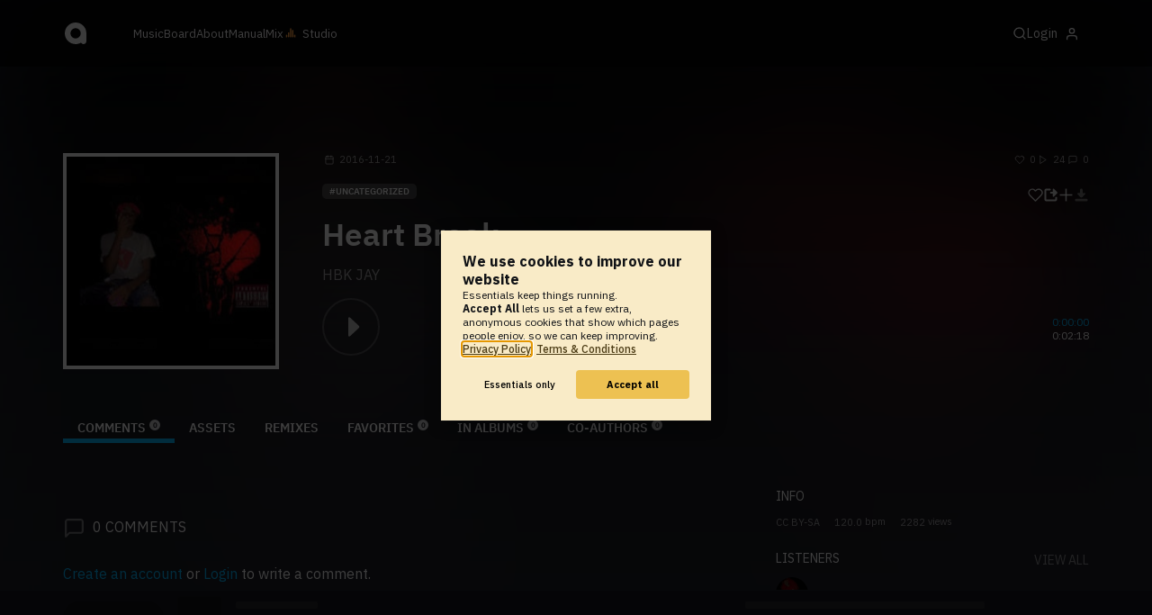

--- FILE ---
content_type: text/html; charset=UTF-8
request_url: https://www.audiotool.com/comet/master.html
body_size: 673
content:
<!DOCTYPE html>
<html>
<head>
    <script src="https://at-cdn-static.audiotool.com/javascript/jquery.min.js?v=1768463317958"></script>
    <script src="https://at-cdn-static.audiotool.com/classpath/lift.js?v=1768463317958" type="text/javascript"></script>
    <script src="https://at-cdn-static.audiotool.com/comet/comet.js?v=1768463317958"></script>

	
</head>
<body data-lift-session-id="F173130877162I1SBR1" data-lift-gc="F173130881797ZNGPH1">
    <div data-lift-comet-version="173130881802" id="F173130881801M1WDKC_outer" style="display: inline"><div id="F173130881801M1WDKC" style="display: inline"><span></span></div></div>
    <div id="log"></div>

    <script>
        let protocol = null;
        if (window.BroadcastChannel) {
            protocol = new CometProtocol(new BroadcastChannel("cular-comet"), ROLE_MASTER, role => {
                switch (role) {
                    case "master":
                        console.info("already master");
                        break;
                    case "slave":
                        console.info("switching to slave");
                        window.location.href = "/comet/slave.html";
                        break;
                }
            });
            protocol.start();
        }

        // called from lift
        function dispatchCometMessage(js) {
            eval(js);
            if (protocol) {
                protocol.dispatch(js);
            }
        }
    </script>



	<script type="text/javascript" src="/lift/page/F173130881797ZNGPH1.js"></script>
	
</body>
</html>  
  

--- FILE ---
content_type: image/svg+xml
request_url: https://at-cdn-static.audiotool.com/img/theme/svg/color/grey/download.svg
body_size: 306
content:
<svg width="24" height="24" viewBox="0 0 24 24" xmlns="http://www.w3.org/2000/svg"><g fill="rgb(255, 255, 255)" opacity="0.4" fill-rule="evenodd"><rect transform="matrix(0-1 1 0-8 32)" x="10" y="10" width="4" height="20" rx="2"/><path d="m10 9v-4.991c0-1.107.895-2.01 2-2.01 1.112 0 2 .899 2 2.01v4.991h2.875c1.657 0 2.055.96.889 2.144l-4.357 4.426c-.777.789-2.038.79-2.816 0l-4.357-4.426c-1.168-1.187-.767-2.144.889-2.144h2.875"/></g></svg>